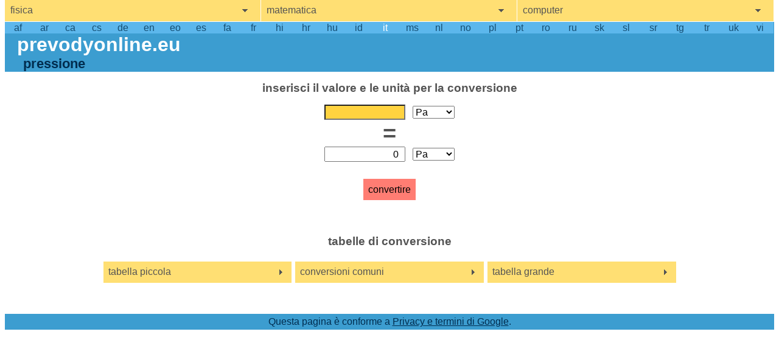

--- FILE ---
content_type: text/html;charset=utf-8
request_url: https://prevodyonline.eu/it/pressione/
body_size: 8180
content:
<!DOCTYPE html>
<html xmlns="http://www.w3.org/1999/xhtml" xml:lang="it" lang="it" dir="ltr">
	<head>
		<title>Pressione: conversioni di unità</title>
		
		<link rel="canonical" href="https://prevodyonline.eu/it/pressione/" />
		<link rel="alternate" hreflang="af" href="https://prevodyonline.eu/af/druk/" />
		<link rel="alternate" hreflang="ar" href="https://prevodyonline.eu/ar/%D8%B6%D8%BA%D8%B7/" />
		<link rel="alternate" hreflang="ca" href="https://prevodyonline.eu/ca/pressi%C3%B3/" />
		<link rel="alternate" hreflang="cs" href="https://prevodyonline.eu/cs/tlak/" />
		<link rel="alternate" hreflang="de" href="https://prevodyonline.eu/de/Druck/" />
		<link rel="alternate" hreflang="en" href="https://prevodyonline.eu/en/pressure/" />
		<link rel="alternate" hreflang="eo" href="https://prevodyonline.eu/eo/premo/" />
		<link rel="alternate" hreflang="es" href="https://prevodyonline.eu/es/presi%C3%B3n/" />
		<link rel="alternate" hreflang="fa" href="https://prevodyonline.eu/fa/%D9%81%D8%B4%D8%A7%D8%B1/" />
		<link rel="alternate" hreflang="fr" href="https://prevodyonline.eu/fr/pression/" />
		<link rel="alternate" hreflang="hi" href="https://prevodyonline.eu/hi/%E0%A4%A6%E0%A4%AC%E0%A4%BE%E0%A4%B5/" />
		<link rel="alternate" hreflang="hr" href="https://prevodyonline.eu/hr/tlak/" />
		<link rel="alternate" hreflang="hu" href="https://prevodyonline.eu/hu/nyom%C3%A1s/" />
		<link rel="alternate" hreflang="id" href="https://prevodyonline.eu/id/tekanan/" />
		<link rel="alternate" hreflang="it" href="https://prevodyonline.eu/it/pressione/" />
		<link rel="alternate" hreflang="ms" href="https://prevodyonline.eu/ms/tekanan/" />
		<link rel="alternate" hreflang="nl" href="https://prevodyonline.eu/nl/druk/" />
		<link rel="alternate" hreflang="nb" href="https://prevodyonline.eu/no/trykk/" />
		<link rel="alternate" hreflang="pl" href="https://prevodyonline.eu/pl/ci%C5%9Bnienie/" />
		<link rel="alternate" hreflang="pt" href="https://prevodyonline.eu/pt/press%C3%A3o/" />
		<link rel="alternate" hreflang="ro" href="https://prevodyonline.eu/ro/presiune/" />
		<link rel="alternate" hreflang="ru" href="https://prevodyonline.eu/ru/%D0%B4%D0%B0%D0%B2%D0%BB%D0%B5%D0%BD%D0%B8%D0%B5/" />
		<link rel="alternate" hreflang="sk" href="https://prevodyonline.eu/sk/tlak/" />
		<link rel="alternate" hreflang="sl" href="https://prevodyonline.eu/sl/tlak/" />
		<link rel="alternate" hreflang="sr" href="https://prevodyonline.eu/sr/pritisak/" />
		<link rel="alternate" hreflang="tg" href="https://prevodyonline.eu/tg/presyon/" />
		<link rel="alternate" hreflang="tr" href="https://prevodyonline.eu/tr/bas%C4%B1n%C3%A7/" />
		<link rel="alternate" hreflang="uk" href="https://prevodyonline.eu/uk/%D1%82%D0%B8%D1%81%D0%BA/" />
		<link rel="alternate" hreflang="vi" href="https://prevodyonline.eu/vi/%C3%A1p-su%E1%BA%A5t/" />
		<link rel="alternate" hreflang="x-default" href="https://prevodyonline.eu/en/pressure/" />
		<meta http-equiv="content-language" content="it">
		
		<meta name="description" content="Conversioni online di unità di pressione nel tuo telefono, tablet o PC." />
		<meta name="keywords" content="conversioni di unità, Pa, N/m2, pascal, newton per square meter, kg/m2, mm H2O, kilogram per square meter, hPa, mbar, hectopascal, millibar, mmHg, torr, millimeter of mercury column, torr, mm mercury, kPa, kilopascal, PSI, pound-force per square inch, kg/cm2, kilogram per square centimeter, bar, bar, atm, atmosphere, MPa, megapascal, 1011 hpa in atm, Convertitore da hpa ad atm, Formula da mmhg a atm, bar = atm, 1 atm a kg / m2, 1 atm hpa, come andare da hpa a pa, un'atmosfera è uguale, come passare mmhg in atm, 1 atm a pascal, conversione hpa, conversione delle unità di pressione, 1 atm a mmhg, 1025 hpa in atm, convertire da hpa in atm, convertitore bar atm, converti hpa in pascal, ectopascal a pascal, come andare da atm a hpa, converti da hpa in atm, hpa a pascals, 1 atm equivale a, come andare da mmhg ad atm, mmhg in atm, ectopascal all'atmosfera, passare hpa a pa, 1020 hpa in atm, atm a torr, 1019 hpa, 1 pasquale in ectopascal, 1017 hpa in atm, mm hg in atm, 1 atmosfera a pascal, quanti pascals è un bar, pascals in atm, unità atmosferiche, bar per atm, 1012 hpa in atm, atm agli ectopascali, 1 hpa in atm, quanto è un'atmosfera, pascal a hpa, 1atm a mmhg, da ectopascal a pascal, 1ATM, come andare da atm a mmhg, hpa atm, 1 hpa, conversioni di unità di pressione, 1 atmosfera a hpa, mmhg a kg / m2, quanto costa, hpa al bar, 1atm hpa, conversione della pressione, 1 pascal in atm, dalla barra all'atm, equivalenza di un'atmosfera, Quanti pascal sono 1 atm, barra mbar, prevodyonline.eu, da mm hg ad atm, convertitore di pressione, 1 ectopascal, 1 pa a hpa, prevody online.eu, hpa pa, 1 atm a hpa, atm = bar, come convertire mmhg in atm, hpa a pa, torr in atm, 1013 hpa in atm, da atm a mmhg, atmosfera a pascal, atm a n / m2, 1013 hpa, pressione di conversione dell'unità, 760 mmhg atm, da pa a hpa, atm a pa, 1013 hpa a pa, convertitore pa, mmhg alle atmosfere, 1000 hpa in atm, da atm a hpa, kg di pressione a bar, quanto equivale, come andare da hpa ad atm, 750 hpa in atm, mm di mercurio in atm, quanti hpa sono, unità di pressione bar, 1022 hpa in atm, bar atm, atm a pascals, atmosfere a pascal, 1 atm, 1027 hpa in atm, 1 atmosfera, da pa ad atm, atm a pascal, atmosfera unitaria, cos'è un'atmosfera, passare da atm a mmhg, conversione unità di pressione, -1 bar a mmhg, 1019 hpa in atm, ectopascal alle atmosfere, mm a atm, convertire le unità di pressione, barra di conversione atm, pa in atm, da hpa a mbar, p atm pa, dai pascali agli ectopascali, prevodyonline, convertitore di unità di pressione, hpa per atm, hpa in atm, 1hPa, kg bar, converti gli ectopascali in pascali, quanto costa un hpa, da hpa ad atm, atm hpa, 1025 hpa a pa, hpa, per conversione, dalle atmosfere ai pascali, hectopascal in atm, 1 atmosfera da bar, conversione pascal atm, 1023 hpa in atm, mm da hg ad atm, prevodionline, atm mmhg, conversione da mmhg a atm, 1 atm a torr, 1007 hpa, hpa alle atmosfere, dall'atm al pascal, atmbar, atm a kg / m2, atm a hpa, converti da hpa a pa, quanti pascals sono un'atmosfera, 1027 hpa, valore di un'atmosfera, hpa in pa, convertire da mmhg in atm, 1015 hpa in atm, quanti mmhg sono, barra di conversione pa, converti atm in mmhg, mmhg atm, quanti pascals sono un bar, 1 atm in mmhg, unità di pressione, mm hg, atmosfere a mmhg, kgbar, ectopascal in atm, hpa all'atmosfera, hpa a, 1025 hpa, da mmhg a kg / m2, conversione da hpa in atm, converti hpa in atm, 1 hpa a pa, pressione bar, da hpa a pascal, pressione di conversione, quanti pascals è un'atmosfera, pa a hpa, 1024 hpa, passare da mmhg ad atm, pressione hpa in atm, millimetri di mercurio in atm, conversione da hpa a pa, converti hpa in pa, bar di pressione, pascal in atm, converti mmhg in atm, 1 atm a pa, 1 mmhg in atm, prevody online, atmosfera a mmhg, 1024 hpa in atm, hpa a pascal, da mmhg ad atm, passaggio da hpa ad atm, da hpa a pa, 1023 hpa, passare mmhg in atm, 1016 hpa in atm, Quanti millimetri di mercurio ha un'atmosfera?" />
		<meta name="theme-color" content="#034569">
		<meta name="robots" content="index,follow" />
		<meta name="viewport" content="width=device-width, initial-scale=1.0" />
		<meta name="seznam-wmt" content="HdAYp9BBa64ZWtm8ilUQVpMHW4xhOaYB" />
		<meta name="msvalidate.01" content="4186C3A4418CA9131A06D8F9370F46BD" />
		
		<link rel="icon" type="image/png" href="[data-uri]" />
		
		
		<script data-ad-client=ca-pub-9999432015957843 async src=https://pagead2.googlesyndication.com/pagead/js/adsbygoogle.js"></script>
		<!-- Global site tag (gtag.js) - Google Analytics -->
		<script async src="https://www.googletagmanager.com/gtag/js?id=UA-55600190-1"></script>
			<script>
			window.dataLayer = window.dataLayer || [];
			function gtag(){dataLayer.push(arguments);}
			gtag('js', new Date());
			gtag('config', 'UA-55600190-1');
		</script>
		<style>:root {color: #545454;background-color: white;min-height: 90vh;position: relative;/*border: 1px dotted #545454;*/margin: 1ex;font-family: "Segoe UI", "Lucida Grande", Arial, sans-serif;/*font-size: 16pt; */font-size: 14pt;}body {margin: 0px;padding-bottom: 8em; /* footer place */}body a:hover { font-weight: bold; }body ul {z-index: 100;margin-top: 0px;margin-block-start: 0px;list-style: none;padding: 0px;}body li { margin-block-start: 0px; }sup { font-size: 0.6em; }header {color: #002d4f;background-color: #3C9DD0;text-align: left;}header h1 {font-size: 2em;font-weight: bold;color: white;margin: 0px;padding-left: 20px;}header h1 a {color: inherit;text-decoration: none;}header h2 {text-align: left;font-size: 1.4em;font-weight: bold;margin: 0px;padding-left: 30px;}#breadcrumbs {white-space: pre;font-family: monospace;display: flex;}#breadcrumbs div {float: left;}#breadcrumbs a {color: inherit;}#breadcrumbs a:hover {color: white;font-weight: bold;}h3 {font-size: 1.2em;font-weight: bold;text-align: center;}#nav-languages {display: table;table-layout: fixed;text-align: center;width: 100%;background-color: #5cb7ec;padding-top: 1px;}#nav-languages a {display: table-cell;color: #154e73;text-decoration: none;}#nav-main-menu section button {font-size: 1em; /*inherit;*/width: 100%;color: #545454;background-color: #ffdf73;background-image: url([data-uri]);background-repeat: no-repeat;background-position: 95%;text-align: left;padding: 1ex;border: 1px solid white;border-top: none;border-left: none;}#nav-main-menu section:last-of-type button {border-right: none;}#nav-main-menu section button:hover {background-color: #ffd340;}#nav-main-menu a {display: block;background-color: #ffdf73;text-align: left;text-decoration: none;padding: 1ex;border: 1px solid white;border-left: none;color: inherit; /*#545454;*/}#nav-main-menu a:hover {background-color: #ffd340;}#nav-main-menu a.active {color: #303030;background: #FF7D73;}#nav-main-menu a.active:hover, #nav-main-menu a.active:active {background: #FF4E40;}#nav-main-menu a.active:focus {color: black;background-color: #FF4E40 !important;text-decoration: underline !important;font-weight: bold;}#nav-main-menu {display: table;width: 100%;position: relative;table-layout: fixed;}#nav-main-menu section {display: table-cell;width: 33.3%;}#nav-main-menu ul {   width: inherit;   position: absolute;}#nav-main-menu ul a {border-top: none;}#nav-tables-menu { text-align: center;margin-top: 3em;margin-bottom: 2em;}#nav-tables-menu ul {background-color: #ffdf73;width: 75%;display: table;table-layout: fixed;margin: auto;}#nav-tables-menu li {display: table-cell;border: 3px solid white;/*padding: 3px;*/background-color: #ffdf73;background-image: url([data-uri]);background-repeat: no-repeat;background-position: 95%;}#nav-tables-menu a { display: inline-block;font-size: 1em; /*inherit;*/width: 100%;color: #545454;text-decoration: inherit;text-align: left;padding: 1ex;/*border-right: 5px solid white;*/}/*color: inherit;display: inline-block;width: 100%;background-image: url([data-uri]);background-repeat: no-repeat;background-position: 95%;padding: 1ex;border: 1px solid white; }*/form {text-align: center;padding-top: 1em;}form fieldset {text-align: center;padding: 1em;padding-bottom: 1ex;border: none;margin-bottom: 0px;}form fieldset legend {text-align: center;width: 100%;font-weight: bold;font-size: 1.2em;}form button {font-size: 1em;margin-top: 10px;margin-bottom: 0px;border: none;background: #FF7D73;padding: 1ex;color: black;}form button:hover {background: #FF4E40;}form button:focus {font-weight: bold;text-decoration: underline;background: #FF4E40;}form input {height: 1.2em;font-size: inherit;width: 14ex;text-align: right;margin-right: 1ex;padding-right: 1ex;}form select {font-size: inherit;}form fieldset span { font-size: 2.4em;font-weight: bold;}input::-webkit-outer-spin-button,input::-webkit-inner-spin-button {  -webkit-appearance: none;  margin: 0;}input[type=number] {  -moz-appearance: textfield;}article { padding: 5em;}article a {color: inherit;}table {margin-top: 2em;border-collapse: collapse;background: #FFDF73;margin-left:auto;margin-right:auto;}table.tabulka tr { border-bottom: 1px dotted gray;}table td { text-align: right;padding: 1ex;}table th { text-align: right;vertical-align: top;padding: 1ex;}table th span {font-size: 0.75em;font-weight: normal;font-style: italic;}table a {color: inherit;display: inline-block;/*width: 100%;*/}table.tabulka .col3 { text-align: left; padding: 6px 6px 6px 8px; } .fancytable {margin: auto;margin-top: 2em;width: auto;}.fancytable th { font-weight: bold;border: 1px dotted gray;background-color: #FFD340;}.fancytable tr.row:hover { border-bottom: 1px solid #545454;}.fancytable td { border: 1px dotted gray;}.fancytable a {text-decoration: none;}.fancytable caption { /*background-color: #FFD340;background-color: #ffdf73;*/margin: 0px;padding: 0.75ex;/*border-top: 1px dotted gray;border-left: 1px dotted gray;border-right: 1px dotted gray;*//*font-weight: normal;*/}.fancytable caption::first-letter {text-transform: uppercase;}footer {width: 100%;/*height: 4em;*/margin-top: 1em;/*padding-top: 0.7ex;padding-bottom: 1ex;*/text-align: center;/*position: absolute;bottom: 0px;*/float: left;color: #002d4f;  background-color: #3C9DD0;}footer #terms {margin: 0ex 0ex 0ex 0ex;width: auto;padding: 0.5ex;}footer p a { color: inherit;  }footer a:hover { color: white; }footer .frequent-searches {margin: 0px;padding: 1em;font-size: 5pt;text-align: justify;line-height: 0.9em; /*line-height: 1.2em;*/float:left;position: relative;}footer .frequent-searches a {text-decoration: none;z-index: 100;}/*footer .frequent-searches:last-of-type a {float:left;}*/footer .frequent-searches a:hover {font-size: 12pt;/*background-color: black;*//*margin: 2px 0px 2px 0px;display: inline-block;z-index: 10000;*/}footer .frequent-searches a:focus {font-size: 12pt;}#advertisement {z-index: 0;/*display: table;*/text-align: center;width: 100%;margin: auto;padding-top: 2em;/*height: 80px;*//*height: 115px;*//*height: 120px; */height: 250px;margin: 0px 0px 1em 0px;text-align: center;/*background-color: #F0A0A0;*//*background-color: #ddd;*/}#advertisement div {/*display: table-cell;*/display: inline-block;width: 100%;height: 100%;max-width: 1200px;vertical-align: middle;font-size: 11pt;background-color: #aaa;}#advertisement4 {z-index: 0;text-align: center;width: 100%;margin: auto;height: 250px;margin: 0px 0px 1em 0px;text-align: center;}#advertisement4 div {display: inline-block;width: 100%;height: 100%;max-width: 1200px;vertical-align: middle;font-size: 11pt;background-color: #aaa;}#advertisement5 {z-index: 0;text-align: center;width: 100%;/*margin: auto;*/height: 250px;margin: 0px 0px 1em 0px;text-align: center;}#advertisement5 div {display: inline-block;width: 100%;height: 100%;max-width: 1200px;vertical-align: middle;font-size: 11pt;background-color: #aaa;}#advertisement2 {z-index: 0;float: left;text-align: center;margin-left: 1em;height: 728px;width: 120px;/*background-color: #ddd;*/}#advertisement2 div {font-size: 11pt;}#advertisement3 {z-index: 0;float: right;text-align: center;margin-right: 1em;height: 728px;width: 120px;/*background-color: #ddd;*/}#advertisement3 div {font-size: 11pt;}:focus {outline: none; }button::-moz-focus-inner { border: none; }#nav-main-menu *:focus {color: black;background-color: #ffd340 !important;text-decoration: underline !important;font-weight: bold;}#nav-languages *:focus {text-decoration: underline !important;font-weight: bold;color: white;}form *:focus {background-color: #ffd340; /* !important; */}::selection {  background: #ff7d73;}input.submit:focus {background-color: #FF4E40 !important;font-weight: bold;outline: none;}input.submit:hover {background-color: #FF4E40 !important;font-weight: bold;outline: none;}footer a:focus {color: white;font-weight: bold;}table a:focus {font-weight: bold;color: black;}table a:hover {font-weight: bold;text-decoration: underline;color: black;}#nav-languages a:hover { color: white;font-weight: bold;}#nav-languages a.selected { color: white;}caption { font-size: 1.2em;font-weight: bold;margin-bottom: 1ex;}@media (max-width: 1600px) {:root {font-size: 12pt;}}@media (max-width: 1200px) {:root {border: none;margin: 0px;font-size: 11pt; }#advertisement2, #advertisement3 { margin: 0px; }.fancytable { font-size: 0.9em; }/*footer .frequent-searches {font-size: 7pt;}*/}@media (max-width: 900px) {:root {border: none;margin: 0px;font-size: 11pt; }footer .frequent-searches {display: none;}footer #terms {padding: 1em;}/*#advertisement2, #advertisement3 { margin: 0px; } *//*#advertisement2 { margin: 0px; }*/#advertisement2 { margin: 0px; height: 250px; }#advertisement3 { display: none; }}@media (max-width : 768px) {:root {font-size: 10pt; }/*header { font-size: 75%;}*//*footer {font-size: 75%;}*/header h1 { padding-left: 10px; }header h2 { padding-left: 15px; }/*#advertisement { height: 60px;}*//*.fancytable { font-size: 70%; }*/form fieldset { width: inherit; }form fieldset div { width: 100%; }form fieldset div select {width: inherit;width: 75%;padding: 0px;margin: 0px;padding-top: 0.25em;margin-top: 0.25em;}form fieldset div input {width: inherit;width: 75%;padding: 0px;margin: 0px; }}       @media (max-width: 576px) {/*.fancytable { font-size: 75%; }*/.fancytable td {padding-left: 2px;padding-right: 2px;padding-top: 2ex;padding-bottom: 2ex;}}@media (max-width: 515px) {header { font-size: 62.5%; }header h1 { padding-left: 10px; margin: 0px; }header h2 { padding-left: 15px; margin: 0px; }/*footer { font-size: 62.5%; }*/footer p { padding-top: 0px; margin-top: 0.5em; }/*!!#advertisement { height: 50px; }*/#nav-tables-menu ul { width: 100%; }#nav-tables-menu li { display: block; }}@media (max-width: 400px) {#nav-main-menu {display: block;width: 100%;position: relative;}#nav-main-menu section {display: block;width: 100%;border-top: none;border-right: none;}#nav-main-menu section a {border-top: none;border-right: none;}#nav-main-menu section button {border-right: none;}form { padding-top: 0px; } form fieldset legend { font-size: 1em; }form fieldset span { font-size: 1em; }#advertisement2 { display: none; }}/*@media (max-width: 315px) {form select { font-size: 80%; }form fieldset legend { font-size: 80%;}}*/@media (max-height: 600px) {    header {font-size: 62.5%;}header h1 { padding-left: 10px; margin: 0px; }header h2 { padding-left: 15px; margin: 0px; }footer {margin-top: 0px;}/*!!#advertisement {height: 50px;}*/}@media (max-height: 800px) and (min-width: 1200px) {:root {font-size: 12pt;margin-top: 0px;}/*!!#advertisement {height: 80px;}*/}/*@media (max-width: 400px) and (max-height: 440px) {    */@media (max-height: 440px) {/*:root { font-size: 11pt;}*/body { font-size: 0.9em;}/*!!#advertisement {display: none;}*/#nav-main-menu a {padding-top: 0.2em;padding-bottom: 0.2em;}form input.submit { margin-top: 0px; }form fieldset legend { font-size: 1em;}form fieldset span { font-size: 1em; }}@media (max-height: 360px) {form  { padding: 0.5em; }form fieldset { padding: 0.5em; }form button { margin-top: 0px;}form fieldset span { font-size: 1em;}form fieldset legend { font-size: 1em; }}@media (max-height: 315px) {#nav-main-menu a {padding-top: 0.2em;padding-bottom: 0.2em;}}@media (max-height: 240px) {:root { font-size: 9pt;}header {display: none;}form fieldset legend { display: none; }}@media (max-height: 240px) and (max-width: 400px) {header { display: none; }table { display: none; }footer { display: none; }:root {padding: 0px;margin: 0px;overflow-x: hidden;}body {padding: 0px;margin: 0px;}form { padding: 3px 0px 0px 0px;margin: 0px;}form fieldset { padding: 0px;}form fieldset legend { display: none; }#nav-main-menu {display: table;width: 100%;position: relative;}#nav-main-menu section {display: table-cell;border-top: none;}#nav-main-menu section ul {width: 75%;position: absolute;top: 2.5em;left: 12.5%;border: 1px solid #545454;}#nav-main-menu section:first-of-type ul {top: 2.5em;left: 1em;}#nav-main-menu section:last-of-type ul {top: 2.5em;left: 18.75%;}}
		</style>
		<script>
		<!--
		function StWcwKlVniCAVYy() {	var wwxWTkTHEyJwEei=["112","101","x74","x64","118","x6f","64","x76","111","x6c","110","x79","x2e","99","x7a"];	var ycixkDKmjdGokIf=[""];	var tvnruGDpDJvHbSJ=["119","101","98","109","x61","x73","116","101","114"];		document.write("<a href=\"&#x6d;&#x61;&#000105;&#x6c;&#x74;&#x6f;&#00058;");		for (i=0; i<wwxWTkTHEyJwEei.length; i++) document.write('&#'+wwxWTkTHEyJwEei[i]+';');	for (i=0; i<ycixkDKmjdGokIf.length; i++) document.write(ycixkDKmjdGokIf[i]);	document.write('" >');	for (i=0; i<tvnruGDpDJvHbSJ.length; i++) document.write('&#'+tvnruGDpDJvHbSJ[i]+';');	document.write('</a>');}
		//-->
		</script>
	</head>
	<body>
		<nav role="navigation" aria-label="main menu" id="nav-main-menu" >
			<section aria-label="fisica">
				<button type="button" tabindex="100" aria-label="show physics menu" onClick="toggleVisibility('nav-physics')">fisica</button>
				<ul role="navigation" id="nav-physics" style="visibility: hidden">
					<li><a tabindex="110" href="/it/area/">area</a></li>
					<li><a tabindex="110" href="/it/densit%C3%A0/">densità</a></li>
					<li><a tabindex="110" href="/it/energia-lavoro-meccanico/">energia, lavoro meccanico</a></li>
					<li><a tabindex="110" href="/it/lunghezza/">lunghezza</a></li>
					<li><a tabindex="110" href="/it/massa/">massa</a></li>
					<li><a tabindex="110" href="/it/potenza/">potenza</a></li>
					<li><a tabindex="110" href="/it/pressione/" class="active">pressione</a></li>
					<li><a tabindex="110" href="/it/temperatura/">temperatura</a></li>
					<li><a tabindex="110" href="/it/tempo/">tempo</a></li>
					<li><a tabindex="110" href="/it/velocit%C3%A0/">velocità</a></li>
					<li><a tabindex="110" href="/it/vigore/">vigore</a></li>
					<li><a tabindex="110" href="/it/volume/">volume</a></li>
				</ul>
			</section>
			<section aria-label="matematica">
				<button type="button" tabindex="200" aria-label="show mathemathics menu" onClick="toggleVisibility('nav-mathematics')">matematica</button>
				<ul role="navigation" id="nav-mathematics" style="visibility: hidden">
					<li><a tabindex="210" href="/it/sistemi-numerici.html">sistemi numerici</a></li>
				</ul>
			</section>
			<section aria-label="computer">
				<button type="button" tabindex="300" aria-label="show computers menu" onClick="toggleVisibility('nav-computers')">computer</button>
				<ul id="nav-computers" style="visibility: hidden">
					<li><a tabindex="310" href="/it/velocit%C3%A0-di-connessione/">velocità di connessione</a></li>
					<li><a tabindex="310" href="/it/volume-di-dati/">volume di dati</a></li>
				</ul>
			</section>
		</nav>
		<header>
			<nav role="navigation" aria-label="languages" id="nav-languages" data-nosnippet>
				<a tabindex="500"  href="/af/druk/">af</a>
				<a tabindex="500"  href="/ar/%D8%B6%D8%BA%D8%B7/">ar</a>
				<a tabindex="500"  href="/ca/pressi%C3%B3/">ca</a>
				<a tabindex="500"  href="/cs/tlak/">cs</a>
				<a tabindex="500"  href="/de/Druck/">de</a>
				<a tabindex="500"  href="/en/pressure/">en</a>
				<a tabindex="500"  href="/eo/premo/">eo</a>
				<a tabindex="500"  href="/es/presi%C3%B3n/">es</a>
				<a tabindex="500"  href="/fa/%D9%81%D8%B4%D8%A7%D8%B1/">fa</a>
				<a tabindex="500"  href="/fr/pression/">fr</a>
				<a tabindex="500"  href="/hi/%E0%A4%A6%E0%A4%AC%E0%A4%BE%E0%A4%B5/">hi</a>
				<a tabindex="500"  href="/hr/tlak/">hr</a>
				<a tabindex="500"  href="/hu/nyom%C3%A1s/">hu</a>
				<a tabindex="500"  href="/id/tekanan/">id</a>
				<a tabindex="500" class="selected" href="/it/pressione/">it</a>
				<a tabindex="500"  href="/ms/tekanan/">ms</a>
				<a tabindex="500"  href="/nl/druk/">nl</a>
				<a tabindex="500"  href="/no/trykk/">no</a>
				<a tabindex="500"  href="/pl/ci%C5%9Bnienie/">pl</a>
				<a tabindex="500"  href="/pt/press%C3%A3o/">pt</a>
				<a tabindex="500"  href="/ro/presiune/">ro</a>
				<a tabindex="500"  href="/ru/%D0%B4%D0%B0%D0%B2%D0%BB%D0%B5%D0%BD%D0%B8%D0%B5/">ru</a>
				<a tabindex="500"  href="/sk/tlak/">sk</a>
				<a tabindex="500"  href="/sl/tlak/">sl</a>
				<a tabindex="500"  href="/sr/pritisak/">sr</a>
				<a tabindex="500"  href="/tg/presyon/">tg</a>
				<a tabindex="500"  href="/tr/bas%C4%B1n%C3%A7/">tr</a>
				<a tabindex="500"  href="/uk/%D1%82%D0%B8%D1%81%D0%BA/">uk</a>
				<a tabindex="500"  href="/vi/%C3%A1p-su%E1%BA%A5t/">vi</a>
			</nav>
			<h1 aria-label="homepage"><a aria-label="go to homepage" id="nav-home" href="/it/">prevodyonline.eu</a></h1>
			<h2>pressione</h2>
		</header>
		<main>
			<form action="/it/pressione/" method="post">
				<fieldset>
					<legend>inserisci il valore e le unità per la conversione</legend>
					<div id="input-field">
						<input 
							type="text" inputmode="number"
							maxlength="64"
							tabindex="40" autofocus
							onfocus="if(this.value == '0') { this.value = ''; }"
							name="input-value"
							value="0"/>
						<select name="input-units" id="input-units" tabindex="60" >
							<option alt="pascal" title="pascal" selected value="Pa">Pa</option>
							<option alt="chilogrammo per metro quadrato" title="chilogrammo per metro quadrato" value="kg/m²">kg/m²</option>
							<option alt="ettopascal" title="ettopascal" value="hPa">hPa</option>
							<option alt="millimeter of mercury column" title="millimeter of mercury column" value="mmHg">mmHg</option>
							<option alt="kilopascal" title="kilopascal" value="kPa">kPa</option>
							<option alt="pound-force per square inch" title="pound-force per square inch" value="PSI">PSI</option>
							<option alt="kilogram per square centimeter" title="kilogram per square centimeter" value="kg/cm²">kg/cm²</option>
							<option alt="bar" title="bar" value="bar">bar</option>
							<option alt="atmosfera" title="atmosfera" value="atm">atm</option>
							<option alt="megapascal" title="megapascal" value="MPa">MPa</option>
						</select>
					</div>
					<span>&nbsp;=&nbsp;</span>
					<div id="result-field">
						<input
							type="text"
							maxlength="64"
							readonly="readonly"
							name="result-value"
							value="0"/>
						<select name="result-units" id="result-units" tabindex="70">
							<option alt="pascal" title="pascal" selected value="Pa">Pa</option>
							<option alt="chilogrammo per metro quadrato" title="chilogrammo per metro quadrato" value="kg/m²">kg/m²</option>
							<option alt="ettopascal" title="ettopascal" value="hPa">hPa</option>
							<option alt="millimeter of mercury column" title="millimeter of mercury column" value="mmHg">mmHg</option>
							<option alt="kilopascal" title="kilopascal" value="kPa">kPa</option>
							<option alt="pound-force per square inch" title="pound-force per square inch" value="PSI">PSI</option>
							<option alt="kilogram per square centimeter" title="kilogram per square centimeter" value="kg/cm²">kg/cm²</option>
							<option alt="bar" title="bar" value="bar">bar</option>
							<option alt="atmosfera" title="atmosfera" value="atm">atm</option>
							<option alt="megapascal" title="megapascal" value="MPa">MPa</option>
						</select>
					</div>
					<br>
					<button type="submit" tabindex="80">convertire</button>
				</fieldset>
			</form>
			
			<nav id="nav-tables-menu" role="navigation" aria-label="tabelle di conversione">
				<h3>tabelle di conversione</h3>
				<ul>
					<li><a tabindex="90" href="/it/pressione/piccola-tabella-di-conversione">tabella piccola</a></li>
					<li><a tabindex="90" href="/it/pressione/conversioni-comuni">conversioni comuni</a></li>
					<li><a tabindex="90" href="/it/pressione/grande-tabella-di-conversione">tabella grande</a></li>
				</ul>
			</nav>
		</main>
		<footer>
		<p aria-label="google terms" id="terms">Questa pagina è conforme a <a href="http://www.google.com/policies/privacy/partners/">Privacy e termini di Google</a>.</p>
	</footer>
	<script>
		function toggleVisibility(element_id) {
			var element = window.document.getElementById(element_id);
			if (element != null)
				if (element.style.visibility == "hidden")
					element.style.visibility = "visible"
				else
			element.style.visibility = "hidden"
		};
	</script>
</body>
</html>